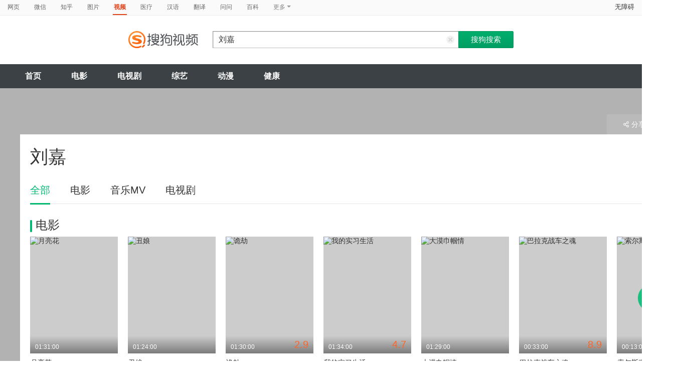

--- FILE ---
content_type: text/html;charset=UTF-8
request_url: https://tv.sogou.com/star/%E5%88%98%E5%98%89.html?ie=utf8
body_size: 9755
content:
<!DOCTYPE html><html lang="zh-cn" data-env="production" data-tag="video-pc-20250617195106"><head>
        <title>刘嘉在线观看</title>
        <meta name="title" content="刘嘉在线观看"/>
        <meta name="keywords" content='刘嘉电影，刘嘉音乐MV，刘嘉电视剧，刘嘉参加综艺，刘嘉小品，刘嘉视频，刘嘉资料库'/>
        <meta name="description" content='刘嘉的13个电影：《月亮花》-剧情，《丑娘》-,家庭，《诡劫》-爱情；刘嘉的2个电视剧：《如歌的岁月》-现代，《为你钟情》-现代；刘嘉的3个音乐MV：《晚安，波特兰》，《男孩别哭》，《怀念》'/><meta charset="UTF-8"><meta name="viewport" content="width=device-width,minimum-scale=1,maximum-scale=1,user-scalable=no"><meta name="format-detection" content="telephone=no"><meta name="format-detection" content="address=no"><meta itemprop="name"><meta itemprop="image"><meta itemprop="description" name="description"><meta name="reqinfo" content="uuid:12d35316-e36f-4e4e-aaaa-96402f396e85, server:11.162.178.248, time:2026-01-28 19:52:39, idc:hd3"><meta name="renderer" content="webkit"><meta name="apple-mobile-web-app-capable" content="yes"><meta http-equiv="X-UA-Compatible" content="IE=edge, chrome=1"><meta http-equiv="cache-control" content="max-age=0"><meta http-equiv="cache-control" content="no-cache"><meta http-equiv="pragma" content="no-cache"><meta http-equiv="expires" content="0"><meta name="format-detection" content="telephone=no"><link type="image/x-icon" href="//dlweb.sogoucdn.com/translate/favicon.ico?v=20180424" rel="icon"><link type="image/x-icon" href="//dlweb.sogoucdn.com/translate/favicon.ico?v=20180424" rel="Shortcut Icon"><link type="image/x-icon" href="//dlweb.sogoucdn.com/translate/favicon.ico?v=20180424" rel="bookmark"><link rel="apple-touch-icon-precomposed" href="http://dlweb.sogoucdn.com/logo/images/2018/apple-touch-icon.png"><link rel="preload" href="//dlweb.sogoucdn.com/vs/static/js/vsbundle.3ed018b1.js" as="script" crossorigin="anonymous"><link rel="preload" href="//search.sogoucdn.com/video/pc/static/js/vendors.dea2deb2.js" as="script"><link rel="preload" href="//search.sogoucdn.com/video/pc/static/js/app.69bbd041.js" as="script"><link rel="preload" href="//search.sogoucdn.com/video/pc/static/css/8.7e6f6f5e.css" as="style"><link rel="preload" href="//search.sogoucdn.com/video/pc/static/js/star.679de3df.js" as="script"><link rel="preload" href="//search.sogoucdn.com/video/pc/static/css/0.99259bd9.css" as="style"><link rel="preload" href="//search.sogoucdn.com/video/pc/static/js/common.c2809462.js" as="script"><link rel="prefetch" href="//search.sogoucdn.com/video/pc/static/css/1.697d2d09.css"><link rel="prefetch" href="//search.sogoucdn.com/video/pc/static/css/10.622c3ef0.css"><link rel="prefetch" href="//search.sogoucdn.com/video/pc/static/css/3.a2fd5b7f.css"><link rel="prefetch" href="//search.sogoucdn.com/video/pc/static/css/5.67b7f4d5.css"><link rel="prefetch" href="//search.sogoucdn.com/video/pc/static/css/6.1255bbfd.css"><link rel="prefetch" href="//search.sogoucdn.com/video/pc/static/css/7.a0a8b91a.css"><link rel="prefetch" href="//search.sogoucdn.com/video/pc/static/css/9.67b7f4d5.css"><link rel="prefetch" href="//search.sogoucdn.com/video/pc/static/js/Movie.5256e4c6.js"><link rel="prefetch" href="//search.sogoucdn.com/video/pc/static/js/home.3674da8b.js"><link rel="prefetch" href="//search.sogoucdn.com/video/pc/static/js/list.3e73f7a2.js"><link rel="prefetch" href="//search.sogoucdn.com/video/pc/static/js/movie.04d6ec1d.js"><link rel="prefetch" href="//search.sogoucdn.com/video/pc/static/js/result.fa228917.js"><link rel="prefetch" href="//search.sogoucdn.com/video/pc/static/js/resultQbot.c8c68b0b.js"><link rel="prefetch" href="//search.sogoucdn.com/video/pc/static/js/teleplay.736aa775.js"><link rel="prefetch" href="//search.sogoucdn.com/video/pc/static/js/tvshow.860e2929.js"><link rel="stylesheet" href="//search.sogoucdn.com/video/pc/static/css/8.7e6f6f5e.css"><link rel="stylesheet" href="//search.sogoucdn.com/video/pc/static/css/0.99259bd9.css"></head><body><div id="app"> <div id="videoApp" data-server-rendered="true"><div id="wrap"><div id="header"><nav><ul class="header-nav home-top-nav"><li><a target="_self" href="//www.sogou.com/web?ie=utf8&amp;fr=video_pc_nav&amp;query=%E5%88%98%E5%98%89" data-type="page">网页</a></li><li><a target="_self" href="//weixin.sogou.com/weixin?ie=utf8&amp;fr=video_pc_nav&amp;query=%E5%88%98%E5%98%89" data-type="wechat">微信</a></li><li><a target="_self" href="//www.sogou.com/sogou?p=73351201&amp;ie=utf8&amp;fr=video_pc_nav&amp;query=%E5%88%98%E5%98%89&amp;insite=zhihu.com" data-type="zhihu">知乎</a></li><li><a target="_self" href="//pic.sogou.com/pics?p=40230504&amp;ie=utf8&amp;fr=video_pc_nav&amp;query=%E5%88%98%E5%98%89" data-type="pic">图片</a></li><li class="cur"><a target="" href="javascript:void(0)" data-type="video">视频</a></li><li><a target="_self" href="//www.sogou.com/web?ie=utf8&amp;fr=video_pc_nav&amp;query=%E5%88%98%E5%98%89&amp;m2web=mingyi.sogou.com" data-type="mingyi">医疗</a></li><li><a target="_self" href="//hanyu.sogou.com/result?ie=utf8&amp;fr=video_pc_nav&amp;query=%E5%88%98%E5%98%89" data-type="hanyu">汉语</a></li><li><a target="_self" href="//fanyi.sogou.com/?ie=utf8&amp;fr=video_pc_nav&amp;keyword=%E5%88%98%E5%98%89" data-type="fanyi" data-key="keyword">翻译</a></li><li><a target="_self" href="//www.sogou.com/sogou?ch=videosearch&amp;ie=utf8&amp;fr=video_pc_nav&amp;query=%E5%88%98%E5%98%89&amp;insite=wenwen.sogou.com" data-type="wenwen">问问</a></li><li><a target="_self" href="//www.sogou.com/sogou?pid=sogou-wsse-17737832ac17be52&amp;ie=utf8&amp;fr=video_pc_nav&amp;query=%E5%88%98%E5%98%89&amp;insite=baike.sogou.com" data-type="baike">百科</a></li> <li class="header-nav-more">
      更多
      <i class="header-triangle"></i> <div class="header-nav-menu"><span class="ico-san"></span> <a href="//www.sogou.com/sogou?interation=1728053249&amp;pid=sogou-wsse-7050094b04fd9aa3&amp;ie=utf8&amp;fr=video_pc_nav&amp;query=%E5%88%98%E5%98%89" data-type="news">资讯</a><a href="//map.sogou.com/?ie=utf8&amp;fr=video_pc_nav&amp;#lq=%E5%88%98%E5%98%89" data-type="map" data-key="#lq">地图</a><a href="//www.sogou.com/sogou?interation=196636&amp;pid=sogou-wsse-926c11cc055de9b8&amp;ie=utf8&amp;fr=video_pc_nav&amp;query=%E5%88%98%E5%98%89" data-type="zhishi">知识</a><a href="//as.sogou.com/?ie=utf8&amp;fr=video_pc_nav&amp;query=%E5%88%98%E5%98%89" data-type="as">应用</a><a href="//www.sogou.com/docs/more.htm?ie=utf8&amp;fr=video_pc_nav&amp;kw=%E5%88%98%E5%98%89" data-type="all" data-key="kw" class="header-nav-all">全部</a></div></li></ul> <a id="cniil_wza" href="javascript:void(0)" class="access-home">无障碍</a></nav> <div class="header"><div class="searchbox"><a href="/" class="logo"><img src="//search.sogoucdn.com/video/pc/static/img/logo_sogou_yingshi.eae5aab.png" srcset="//search.sogoucdn.com/video/pc/static/img/logo_sogou_yingshi@2x.42b0c06.png 2x"></a> <form action="/v" method="get" name="searchForm" accept-charset="utf8" class="searchform"><div class="querybox"><div class="qborder"><input id="query" autocomplete="off" name="query" value="刘嘉" class="query"> <i class="search-reset"></i></div></div> <input type="hidden" name="typemask" value="6"> <input type="hidden" name="p" value=""> <input type="hidden" name="w" value="06009900"> <input type="hidden" name="dp" value=""> <input type="hidden" name="dr" value> <input type="hidden" name="_asf" value="tv.sogou.com"> <input type="hidden" name="_ast" value="1769601159668"> <input type="hidden" name="enter" value="1"> <input type="hidden" name="ie" value="utf8"> <div class="sbtn1"><input type="submit" value="搜狗搜索" class="sbtn1"></div> <!----> <!----></form></div></div></div> <!----> <div class="mnavbox mnavbox-home" style="border:none;"><ul data-uigs="pbtype::cl;uigs_cl::close" class="mnav"><li><a href="/">首页</a></li><li><a href="/channel/movie">电影</a></li><li><a href="/channel/teleplay">电视剧</a></li><li><a href="/channel/tvshow">综艺</a></li><li><a href="/channel/cartoon">动漫</a></li><li><a href="/channel/health">健康</a></li></ul></div> <div id="starPage" class="main detail_another"><div class="detail_section_container"><div class="srch-result-wrap least"><div><h1 class="srch-result-tit"><div class="result-tit-sub"><span class="tit-info"></span></div>
      刘嘉
    </h1></div> <div class="ui-pulldown-menu srch-info-source"><span id="share_btn" class="btn-info-share"><i></i>分享</span> <ul id="share_box" class="detail_section_share_box" style="display:none;"><li><a data-uigs="pbtype::cl;uigs_cl::m_share_sina&amp;https://service.weibo.com/share/share.php?url=http://v.sogou.com/star/%E5%88%98%E5%98%89?ie=utf8&amp;title=%E6%88%91%E6%AD%A3%E5%9C%A8%40%E6%90%9C%E7%8B%97%E5%BD%B1%E8%A7%86%20%E7%9C%8B%23%E5%88%98%E5%98%89%E7%9B%B8%E5%85%B3%E4%BD%9C%E5%93%81%23%EF%BC%8C%E4%BD%A0%E7%9C%8B%E8%BF%87%E4%BA%86%E4%B9%88%EF%BC%9F~%20http%3A%2F%2Fv.sogou.com%2Fstar%2F%25E5%2588%2598%25E5%2598%2589%3Fie%3Dutf8" title="分享到新浪微博" href="https://service.weibo.com/share/share.php?url=http://v.sogou.com/star/%E5%88%98%E5%98%89?ie=utf8&amp;title=%E6%88%91%E6%AD%A3%E5%9C%A8%40%E6%90%9C%E7%8B%97%E5%BD%B1%E8%A7%86%20%E7%9C%8B%23%E5%88%98%E5%98%89%E7%9B%B8%E5%85%B3%E4%BD%9C%E5%93%81%23%EF%BC%8C%E4%BD%A0%E7%9C%8B%E8%BF%87%E4%BA%86%E4%B9%88%EF%BC%9F~%20http%3A%2F%2Fv.sogou.com%2Fstar%2F%25E5%2588%2598%25E5%2598%2589%3Fie%3Dutf8" target="_blank"><i class="share_icon_wb"></i><span>新浪微博</span></a></li> <li><a data-uigs="pbtype::cl;uigs_cl::m_share_douban&amp;http://www.douban.com/recommend/?url=http://v.sogou.com/star/%E5%88%98%E5%98%89?ie=utf8&amp;title=%E6%88%91%E6%AD%A3%E5%9C%A8%40%E6%90%9C%E7%8B%97%E5%BD%B1%E8%A7%86%20%E7%9C%8B%23%E5%88%98%E5%98%89%E7%9B%B8%E5%85%B3%E4%BD%9C%E5%93%81%23%EF%BC%8C%E4%BD%A0%E7%9C%8B%E8%BF%87%E4%BA%86%E4%B9%88%EF%BC%9F~%20http%3A%2F%2Fv.sogou.com%2Fstar%2F%25E5%2588%2598%25E5%2598%2589%3Fie%3Dutf8" title="分享到豆瓣" href="http://www.douban.com/recommend/?url=http://v.sogou.com/star/%E5%88%98%E5%98%89?ie=utf8&amp;title=%E6%88%91%E6%AD%A3%E5%9C%A8%40%E6%90%9C%E7%8B%97%E5%BD%B1%E8%A7%86%20%E7%9C%8B%23%E5%88%98%E5%98%89%E7%9B%B8%E5%85%B3%E4%BD%9C%E5%93%81%23%EF%BC%8C%E4%BD%A0%E7%9C%8B%E8%BF%87%E4%BA%86%E4%B9%88%EF%BC%9F~%20http%3A%2F%2Fv.sogou.com%2Fstar%2F%25E5%2588%2598%25E5%2598%2589%3Fie%3Dutf8" target="_blank"><i class="share_icon_db"></i><span>豆瓣</span></a></li> <li><a data-uigs="pbtype::cl;uigs_cl::m_share_qzone&amp;http://sns.qzone.qq.com/cgi-bin/qzshare/cgi_qzshare_onekey?url=http://v.sogou.com/star/%E5%88%98%E5%98%89?ie=utf8&amp;title=%E6%88%91%E6%AD%A3%E5%9C%A8%40%E6%90%9C%E7%8B%97%E5%BD%B1%E8%A7%86%20%E7%9C%8B%23%E5%88%98%E5%98%89%E7%9B%B8%E5%85%B3%E4%BD%9C%E5%93%81%23%EF%BC%8C%E4%BD%A0%E7%9C%8B%E8%BF%87%E4%BA%86%E4%B9%88%EF%BC%9F~%20http%3A%2F%2Fv.sogou.com%2Fstar%2F%25E5%2588%2598%25E5%2598%2589%3Fie%3Dutf8" uigs="m_share_qzone" title="分享到QQ空间" href="http://sns.qzone.qq.com/cgi-bin/qzshare/cgi_qzshare_onekey?url=http://v.sogou.com/star/%E5%88%98%E5%98%89?ie=utf8&amp;title=%E6%88%91%E6%AD%A3%E5%9C%A8%40%E6%90%9C%E7%8B%97%E5%BD%B1%E8%A7%86%20%E7%9C%8B%23%E5%88%98%E5%98%89%E7%9B%B8%E5%85%B3%E4%BD%9C%E5%93%81%23%EF%BC%8C%E4%BD%A0%E7%9C%8B%E8%BF%87%E4%BA%86%E4%B9%88%EF%BC%9F~%20http%3A%2F%2Fv.sogou.com%2Fstar%2F%25E5%2588%2598%25E5%2598%2589%3Fie%3Dutf8" target="_blank"><i class="share_icon_qqzone"></i><span>QQ空间</span></a></li></ul></div></div> <div class="ch-subnav_bx clearfix"><ul class="sort_nav_lst"><li class="cur"><a href="javascript:;">全部</a></li><li><a href="javascript:;">电影</a></li><li><a href="javascript:;">音乐MV</a></li><li><a href="javascript:;">电视剧</a></li></ul></div> <div class="section"><!----> <div class="column_lft"><h2 id="starPage_film" class="detail_tit"><i></i>电影
  </h2> <div id="scroll_container_film" class="sort_lst_bx" style="display: block; overflow-x: hidden; position: static"><ul class="sort_lst" style="width:5000px;white-space:nowrap;position:static;"><li id="scroll_film"><a href="/movie/mzuwy3k7ha2tgmjzhae5jqwbyg52q.html" target="_blank" class="sort_lst_thumb"><img src="https://img04.sogoucdn.com/v2/thumb/retype_exclude_gif/ext/auto/q/80/crop/xy/ai/w/240/h/320/resize/w/240?appid=201005&amp;sign=0b1f003afaf2928813d4691e90b79da0&amp;url=http%3A%2F%2Fimg04.sogoucdn.com%2Fapp%2Fa%2F100520052%2Fdd5452923dcb610ee7e08783a250c0e9" height="252" width="175" alt="月亮花"> <div class="play_hv2"></div> <div class="sort_lst_txt_btm_bg"></div> <div class="sort_lst_thumb_txt_rgt"><em class="stress"></em></div> <div class="sort_lst_thumb_txt_lft">01:31:00</div> <!----></a> <div class="sort_lst_tit"><a href="/movie/mzuwy3k7ha2tgmjzhae5jqwbyg52q.html" target="_blank">月亮花</a></div> <p class="sort_lst_txt star_actor">
          主演：
          <span> 刘嘉   </span><span> 达娃   </span></p></li><li id="scroll_film"><a href="/movie/mzuwy3k7ha3tamjqbgz7hrhp.html" target="_blank" class="sort_lst_thumb"><img src="https://img03.sogoucdn.com/v2/thumb/retype_exclude_gif/ext/auto/q/80/crop/xy/ai/w/240/h/320/resize/w/240?appid=201005&amp;sign=7a1436fe5572d7f514268ed916108cf3&amp;url=http%3A%2F%2Fimg01.sogoucdn.com%2Fapp%2Fa%2F100520052%2F258535975ef6907db518f25bec2a37f6" height="252" width="175" alt="丑娘"> <div class="play_hv2"></div> <div class="sort_lst_txt_btm_bg"></div> <div class="sort_lst_thumb_txt_rgt"><em class="stress"></em></div> <div class="sort_lst_thumb_txt_lft">01:24:00</div> <!----></a> <div class="sort_lst_tit"><a href="/movie/mzuwy3k7ha3tamjqbgz7hrhp.html" target="_blank">丑娘</a></div> <p class="sort_lst_txt star_actor">
          主演：
          <span> 岳秀清   </span><span> 刘嘉   </span></p></li><li id="scroll_film"><a href="/movie/mzuwy3k7geydimbygi3qtopoxxmq.html" target="_blank" class="sort_lst_thumb"><img src="https://img02.sogoucdn.com/v2/thumb/retype_exclude_gif/ext/auto/q/80/crop/xy/ai/w/240/h/320/resize/w/240?appid=201005&amp;sign=8b668cbb94d374168ffd153ae33df4e8&amp;url=http%3A%2F%2Fimg01.sogoucdn.com%2Fapp%2Fa%2F100520052%2Fea90195fc72642715da04658f9fe27d0" height="252" width="175" alt="诡劫"> <div class="play_hv2"></div> <div class="sort_lst_txt_btm_bg"></div> <div class="sort_lst_thumb_txt_rgt"><em class="stress">2.9</em></div> <div class="sort_lst_thumb_txt_lft">01:30:00</div> <!----></a> <div class="sort_lst_tit"><a href="/movie/mzuwy3k7geydimbygi3qtopoxxmq.html" target="_blank">诡劫</a></div> <p class="sort_lst_txt star_actor">
          主演：
          <span> 佟丽娅   </span><span> 立威廉   </span></p></li><li id="scroll_film"><a href="/movie/mzuwy3k7gqzdqnbrbhhnfnoezk247mgj7k564.html" target="_blank" class="sort_lst_thumb"><img src="https://img03.sogoucdn.com/v2/thumb/retype_exclude_gif/ext/auto/q/80/crop/xy/ai/w/240/h/320/resize/w/240?appid=201005&amp;sign=0a3dd29608f2c6e231810ad8537a96ac&amp;url=http%3A%2F%2Fimg01.sogoucdn.com%2Fapp%2Fa%2F100520052%2F0ed56300941943062ae3c761d9cfcf15" height="252" width="175" alt="我的实习生活"> <div class="play_hv2"></div> <div class="sort_lst_txt_btm_bg"></div> <div class="sort_lst_thumb_txt_rgt"><em class="stress">4.7</em></div> <div class="sort_lst_thumb_txt_lft">01:34:00</div> <!----></a> <div class="sort_lst_tit"><a href="/movie/mzuwy3k7gqzdqnbrbhhnfnoezk247mgj7k564.html" target="_blank">我的实习生活</a></div> <p class="sort_lst_txt star_actor">
          主演：
          <span> 沈佳妮   </span><span> 海一天   </span></p></li><li id="scroll_film"><a href="/movie/mzuwy3k7gezdqobuhazqtnhtysxl33pa73d6s.html" target="_blank" class="sort_lst_thumb"><img src="https://img01.sogoucdn.com/v2/thumb/retype_exclude_gif/ext/auto/q/80/crop/xy/ai/w/240/h/320/resize/w/240?appid=201005&amp;sign=ab81d8878b6d2759f68fec76ff364f22&amp;url=http%3A%2F%2Fimg03.sogoucdn.com%2Fapp%2Fa%2F200803%2F30dfa9533cc8b950880880af9e3159f5" height="252" width="175" alt="大漠巾帼情"> <div class="play_hv2"></div> <div class="sort_lst_txt_btm_bg"></div> <div class="sort_lst_thumb_txt_rgt"><em class="stress"></em></div> <div class="sort_lst_thumb_txt_lft">01:29:00</div> <!----></a> <div class="sort_lst_tit"><a href="/movie/mzuwy3k7gezdqobuhazqtnhtysxl33pa73d6s.html" target="_blank">大漠巾帼情</a></div> <p class="sort_lst_txt star_actor">
          主演：
          <span> 高艺嘉   </span><span> 王亚军   </span></p></li><li id="scroll_film"><a href="/movie/mzuwy3k7geztqojtge3atmgnycw37s6vxwz3lvvoxpva.html" target="_blank" class="sort_lst_thumb"><img src="https://img03.sogoucdn.com/v2/thumb/retype_exclude_gif/ext/auto/q/80/crop/xy/ai/w/240/h/320/resize/w/240?appid=201005&amp;sign=983db3839649cefe97f89b1447729878&amp;url=http%3A%2F%2Fimg02.sogoucdn.com%2Fapp%2Fa%2F200803%2F154b05972f433e77330217fd38c8cb83" height="252" width="175" alt="巴拉克战车之魂"> <div class="play_hv2"></div> <div class="sort_lst_txt_btm_bg"></div> <div class="sort_lst_thumb_txt_rgt"><em class="stress">8.9</em></div> <div class="sort_lst_thumb_txt_lft">00:33:00</div> <!----></a> <div class="sort_lst_tit"><a href="/movie/mzuwy3k7geztqojtge3atmgnycw37s6vxwz3lvvoxpva.html" target="_blank">巴拉克战车之魂</a></div> <p class="sort_lst_txt star_actor">
          主演：
          <span> 米夏埃尔·巴拉克   </span><span> 菲利普·拉姆   </span></p></li><li id="scroll_film"><a href="/movie/mzuwy3k7geztmojqgyzqts7xw354xon7zpi4omrqxlc3jk6g4y.html" target="_blank" class="sort_lst_thumb"><img src="https://img04.sogoucdn.com/v2/thumb/retype_exclude_gif/ext/auto/q/80/crop/xy/ai/w/240/h/320/resize/w/240?appid=201005&amp;sign=8bca7bbfa12a94173fc082b8c8640e28&amp;url=http%3A%2F%2Fimg02.sogoucdn.com%2Fapp%2Fa%2F200803%2Febf0684154c9aa3f34a723212f6bcfe8" height="252" width="175" alt="索尔斯克亚20号传奇"> <div class="play_hv2"></div> <div class="sort_lst_txt_btm_bg"></div> <div class="sort_lst_thumb_txt_rgt"><em class="stress"></em></div> <div class="sort_lst_thumb_txt_lft">00:13:00</div> <!----></a> <div class="sort_lst_tit"><a href="/movie/mzuwy3k7geztmojqgyzqts7xw354xon7zpi4omrqxlc3jk6g4y.html" target="_blank">索尔斯克亚20号传奇</a></div> <p class="sort_lst_txt star_actor">
          主演：
          <span> 奥莱·索尔斯克亚   </span><span> 弗格森爵士   </span></p></li><li id="scroll_film"><a href="/movie/mzuwy3k7gezdmnzxgi3qtppqy7zlv46oyc72rrgjzxp4fxq.html" target="_blank" class="sort_lst_thumb"><img src="https://img04.sogoucdn.com/v2/thumb/retype_exclude_gif/ext/auto/q/80/crop/xy/ai/w/240/h/320/resize/w/240?appid=201005&amp;sign=e943ebde29ec704dd77efe990597c090&amp;url=http%3A%2F%2Fimg03.sogoucdn.com%2Fapp%2Fa%2F200803%2F9fa225a35b5d417980ce77b833a5087f" height="252" width="175" alt="金球后卫卡纳瓦罗"> <div class="play_hv2"></div> <div class="sort_lst_txt_btm_bg"></div> <div class="sort_lst_thumb_txt_rgt"><em class="stress">8.4</em></div> <div class="sort_lst_thumb_txt_lft">00:30:00</div> <!----></a> <div class="sort_lst_tit"><a href="/movie/mzuwy3k7gezdmnzxgi3qtppqy7zlv46oyc72rrgjzxp4fxq.html" target="_blank">金球后卫卡纳瓦罗</a></div> <p class="sort_lst_txt star_actor">
          主演：
          <span> 法比奥·卡纳瓦罗   </span><span> 刘嘉   </span></p></li><li id="scroll_film"><a href="/movie/mzuwy3k7gezdknbtgy2qtv5xw7t4twoe5i.html" target="_blank" class="sort_lst_thumb"><img src="https://img02.sogoucdn.com/v2/thumb/retype_exclude_gif/ext/auto/q/80/crop/xy/ai/w/240/h/320/resize/w/240?appid=201005&amp;sign=9b70974a9c96c82d4eb287025ab4094a&amp;url=http%3A%2F%2Fimg01.sogoucdn.com%2Fapp%2Fa%2F200803%2F443bcfe63a5b36f06dc0b009bd01e45d" height="252" width="175" alt="追风少年"> <div class="play_hv2"></div> <div class="sort_lst_txt_btm_bg"></div> <div class="sort_lst_thumb_txt_rgt"><em class="stress">9.0</em></div> <div class="sort_lst_thumb_txt_lft">01:50:00</div> <!----></a> <div class="sort_lst_tit"><a href="/movie/mzuwy3k7gezdknbtgy2qtv5xw7t4twoe5i.html" target="_blank">追风少年</a></div> <p class="sort_lst_txt star_actor">
          主演：
          <span> 迈克尔·欧文   </span><span> 格伦·霍德尔   </span></p></li><li id="scroll_film"><a href="/movie/mzuwy3k7gezdomjwgm4qtthmxh5nnlwez646ttn6zt3mz5q.html" target="_blank" class="sort_lst_thumb"><img src="https://img02.sogoucdn.com/v2/thumb/retype_exclude_gif/ext/auto/q/80/crop/xy/ai/w/240/h/320/resize/w/240?appid=201005&amp;sign=d67ad48c095b3787dec7d7429c1f5fac&amp;url=http%3A%2F%2Fimg01.sogoucdn.com%2Fapp%2Fa%2F200803%2F1912ec190701d30ca5537ecd174727ea" height="252" width="175" alt="天国之南归途迢迢"> <div class="play_hv2"></div> <div class="sort_lst_txt_btm_bg"></div> <div class="sort_lst_thumb_txt_rgt"><em class="stress"></em></div> <div class="sort_lst_thumb_txt_lft"></div> <!----></a> <div class="sort_lst_tit"><a href="/movie/mzuwy3k7gezdomjwgm4qtthmxh5nnlwez646ttn6zt3mz5q.html" target="_blank">天国之南归途迢迢</a></div> <p class="sort_lst_txt star_actor">
          主演：
          <span> MiahWashburn   </span><span> MandyStockholm   </span></p></li><li id="scroll_film"><a href="/movie/mzuwy3k7gezdiobtgezqtpo4ycw3lqwtyczlxnwa2dia.html" target="_blank" class="sort_lst_thumb"><img src="https://img01.sogoucdn.com/v2/thumb/retype_exclude_gif/ext/auto/q/80/crop/xy/ai/w/240/h/320/resize/w/240?appid=201005&amp;sign=b89cf3c51daac61669198973e17449a1&amp;url=http%3A%2F%2Fimg01.sogoucdn.com%2Fapp%2Fa%2F200803%2F68b6518542046bca91bcbddd58cfd63c" height="252" width="175" alt="杰拉德永不独行"> <div class="play_hv2"></div> <div class="sort_lst_txt_btm_bg"></div> <div class="sort_lst_thumb_txt_rgt"><em class="stress">9.1</em></div> <div class="sort_lst_thumb_txt_lft">01:45:00</div> <!----></a> <div class="sort_lst_tit"><a href="/movie/mzuwy3k7gezdiobtgezqtpo4ycw3lqwtyczlxnwa2dia.html" target="_blank">杰拉德永不独行</a></div> <p class="sort_lst_txt star_actor">
          主演：
          <span> 史蒂文·杰拉德   </span><span> 斯文-约兰·埃里克松   </span></p></li><li id="scroll_film"><a href="/movie/mzuwy3k7geztonrvga3atsvoytvmvroe5i.html" target="_blank" class="sort_lst_thumb"><img src="https://img04.sogoucdn.com/v2/thumb/retype_exclude_gif/ext/auto/q/80/crop/xy/ai/w/240/h/320/resize/w/240?appid=201005&amp;sign=8c1030d28fb93dddd980c0bf49680619&amp;url=http%3A%2F%2Fimg01.sogoucdn.com%2Fapp%2Fa%2F200803%2Fe9a6844d920fdaad00d51386db0ef4ac" height="252" width="175" alt="十年逝年"> <div class="play_hv2"></div> <div class="sort_lst_txt_btm_bg"></div> <div class="sort_lst_thumb_txt_rgt"><em class="stress"></em></div> <div class="sort_lst_thumb_txt_lft">00:21:00</div> <!----></a> <div class="sort_lst_tit"><a href="/movie/mzuwy3k7geztonrvga3atsvoytvmvroe5i.html" target="_blank">十年逝年</a></div> <p class="sort_lst_txt star_actor">
          主演：
          <span> 莱昂内尔·梅西   </span><span> 克里斯蒂亚诺·罗纳尔多   </span></p></li><li id="scroll_film"><a href="/movie/mzuwy3k7geydomjygi2atop5zx4q.html" target="_blank" class="sort_lst_thumb"><img src="https://img03.sogoucdn.com/v2/thumb/retype_exclude_gif/ext/auto/q/80/crop/xy/ai/w/240/h/320/resize/w/240?appid=201005&amp;sign=42a49be4abc8e2edfb64540a7719c284&amp;url=http%3A%2F%2Fimg03.sogoucdn.com%2Fapp%2Fa%2F100520052%2Fe29cc6754d7129802bc47a10e45830b2" height="252" width="175" alt="过往"> <div class="play_hv2"></div> <div class="sort_lst_txt_btm_bg"></div> <div class="sort_lst_thumb_txt_rgt"><em class="stress"></em></div> <div class="sort_lst_thumb_txt_lft">00:08:00</div> <!----></a> <div class="sort_lst_tit"><a href="/movie/mzuwy3k7geydomjygi2atop5zx4q.html" target="_blank">过往</a></div> <p class="sort_lst_txt star_actor">
          主演：
          <span> 常年   </span><span> 刘嘉   </span></p></li></ul> <!----> <div class="arr_next_click"></div></div></div> <div class="column_lft"><h2 id="starPage_mv" class="detail_tit"><i></i>音乐MV
  </h2> <div id="scroll_container_mv" class="sort_lst_bx" style="display: block; overflow-x: hidden; position: static"><ul class="sort_lst sort_lst_small_thumb" style="width:5000px;white-space:nowrap;position:static;"><li id="scroll_mv" class="cur"><a href="/vc/np?type=play&amp;link=[base64]&amp;query=刘嘉" target="_blank" class="sort_lst_thumb"><img src="https://img03.sogoucdn.com/v2/thumb/retype_exclude_gif/ext/auto/q/80/crop/xy/ai/w/168/h/100/resize/w/168?appid=201005&amp;sign=79b2e636749f9e9022dc35b9589bb538&amp;url=http%3A%2F%2Fimg04.sogoucdn.com%2Fapp%2Fa%2F200738%2Fa8aa4960b535a5e213203e7d12b62d6a" height="104" width="175" alt="item.titleEsc" onerror="this.onerror=null;this.src='https://v.sogou.com/images/err/err.gif'"> <div class="play_hv"></div> <!----></a> <div class="sort_lst_tit" style="height: 19px"><a href="/vc/np?type=play&amp;link=[base64]&amp;query=刘嘉" uigs="star_mv_title_4" title="晚安，波特兰" target="_blank">晚安，波特兰</a></div> <p class="sort_lst_txt star_actor">
          专辑：晚安，波特兰 
        </p></li><li id="scroll_mv" class="cur"><a href="/vc/np?type=play&amp;link=[base64]&amp;query=刘嘉" target="_blank" class="sort_lst_thumb"><img src="https://img04.sogoucdn.com/v2/thumb/retype_exclude_gif/ext/auto/q/80/crop/xy/ai/w/168/h/100/resize/w/168?appid=201005&amp;sign=2a036e6eeb1a453e0cf3595d3e5af865&amp;url=http%3A%2F%2Fimg01.sogoucdn.com%2Fapp%2Fa%2F200738%2F27057ed1071c33765938347543fe3dc8" height="104" width="175" alt="item.titleEsc" onerror="this.onerror=null;this.src='https://v.sogou.com/images/err/err.gif'"> <div class="play_hv"></div> <!----></a> <div class="sort_lst_tit" style="height: 19px"><a href="/vc/np?type=play&amp;link=[base64]&amp;query=刘嘉" uigs="star_mv_title_4" title="男孩别哭" target="_blank">男孩别哭</a></div> <p class="sort_lst_txt star_actor">
          
        </p></li><li id="scroll_mv" class="cur"><a href="/vc/np?type=play&amp;link=[base64]&amp;query=刘嘉" target="_blank" class="sort_lst_thumb"><img src="https://img04.sogoucdn.com/v2/thumb/retype_exclude_gif/ext/auto/q/80/crop/xy/ai/w/168/h/100/resize/w/168?appid=201005&amp;sign=32c3c183f766eecf94694b903e2c3a08&amp;url=http%3A%2F%2Fimg01.sogoucdn.com%2Fapp%2Fa%2F200738%2F8abd493e99e4c71434680c779f575a71" height="104" width="175" alt="item.titleEsc" onerror="this.onerror=null;this.src='https://v.sogou.com/images/err/err.gif'"> <div class="play_hv"></div> <!----></a> <div class="sort_lst_tit" style="height: 19px"><a href="/vc/np?type=play&amp;link=[base64]&amp;query=刘嘉" uigs="star_mv_title_4" title="怀念" target="_blank">怀念</a></div> <p class="sort_lst_txt star_actor">
          
        </p></li></ul> <!----> <div class="arr_next"></div></div></div> <!----> <div class="column_lft"><h2 id="starPage_teleplay" class="detail_tit"><i></i>电视剧
  </h2> <div id="scroll_container_teleplay" class="sort_lst_bx" style="display: block; overflow-x: hidden; position: static"><ul class="sort_lst" style="width:5000px;white-space:nowrap;position:static;"><li id="scroll_teleplay"><a href="/series/orswyzlqnrqxsxzrgezdknyjzdt3r2fvytf6vvgc.html" target="_blank" class="sort_lst_thumb"><img src="https://img03.sogoucdn.com/v2/thumb/retype_exclude_gif/ext/auto/q/80/crop/xy/ai/w/240/h/320/resize/w/240?appid=201005&amp;sign=43d163bb62f617a3becc2ff689e4e9e4&amp;url=https%3A%2F%2Fimg04.sogoucdn.com%2Fapp%2Fa%2F07%2F733a8974e245e077506032acb5c94c5f" height="252" width="175" alt="如歌的岁月"> <div class="play_hv2"></div> <div class="sort_lst_txt_btm_bg"></div> <div class="sort_lst_thumb_txt_rgt"><em class="stress"></em></div> <div class="sort_lst_thumb_txt_lft"></div> <!----></a> <div class="sort_lst_tit"><a href="/series/orswyzlqnrqxsxzrgezdknyjzdt3r2fvytf6vvgc.html" target="_blank">如歌的岁月</a></div> <p class="sort_lst_txt star_actor">
          主演：
          <span> 刘嘉   </span><span> 师小红   </span></p></li><li id="scroll_teleplay"><a href="/series/orswyzlqnrqxsxzsgqytccoovlcohvwty7uq.html" target="_blank" class="sort_lst_thumb"><img src="https://img03.sogoucdn.com/v2/thumb/retype_exclude_gif/ext/auto/q/80/crop/xy/ai/w/240/h/320/resize/w/240?appid=201005&amp;sign=977a39ea2e29b508f26178dcbd92113f&amp;url=http%3A%2F%2Fimg03.sogoucdn.com%2Fapp%2Fa%2F100520052%2F4ed3bddd3739cd781c62aaaea5ca56c5" height="252" width="175" alt="为你钟情"> <div class="play_hv2"></div> <div class="sort_lst_txt_btm_bg"></div> <div class="sort_lst_thumb_txt_rgt"><em class="stress">6.4</em></div> <div class="sort_lst_thumb_txt_lft"></div> <!----></a> <div class="sort_lst_tit"><a href="/series/orswyzlqnrqxsxzsgqytccoovlcohvwty7uq.html" target="_blank">为你钟情</a></div> <p class="sort_lst_txt star_actor">
          主演：
          <span> 佟大为   </span><span> 陈莉娜   </span></p></li></ul> <!----> <div class="arr_next_click"></div></div></div> <!----> <!----> <div class="column_lft"><div class="mod_filter mod_filter_entertainment"><div class="filter_item"><h2 class="filter_title"><i></i>电影
      </h2> <ul class="filter_list"><li><a target="_blank" href="/list?entity=film&amp;style=喜剧" data-uigs="pbtype::cl;uigs_cl::m_bottom_tag_film&amp;/list?ie=utf8&amp;entity=film&amp;style=喜剧">喜剧</a></li><li><a target="_blank" href="/list?entity=film&amp;style=爱情" data-uigs="pbtype::cl;uigs_cl::m_bottom_tag_film&amp;/list?ie=utf8&amp;entity=film&amp;style=爱情">爱情</a></li><li><a target="_blank" href="/list?entity=film&amp;style=动作" data-uigs="pbtype::cl;uigs_cl::m_bottom_tag_film&amp;/list?ie=utf8&amp;entity=film&amp;style=动作">动作</a></li><li><a target="_blank" href="/list?entity=film&amp;style=恐怖" data-uigs="pbtype::cl;uigs_cl::m_bottom_tag_film&amp;/list?ie=utf8&amp;entity=film&amp;style=恐怖">恐怖</a></li><li><a target="_blank" href="/list?entity=film&amp;style=科幻" data-uigs="pbtype::cl;uigs_cl::m_bottom_tag_film&amp;/list?ie=utf8&amp;entity=film&amp;style=科幻">科幻</a></li><li><a target="_blank" href="/list?entity=film&amp;zone=欧美" data-uigs="pbtype::cl;uigs_cl::m_bottom_tag_film&amp;/list?ie=utf8&amp;entity=film&amp;zone=欧美">欧美</a></li><li><a target="_blank" href="/list?entity=film&amp;zone=韩国" data-uigs="pbtype::cl;uigs_cl::m_bottom_tag_film&amp;/list?ie=utf8&amp;entity=film&amp;zone=韩国">韩国</a></li><li><a target="_blank" href="/list?entity=film&amp;zone=港台" data-uigs="pbtype::cl;uigs_cl::m_bottom_tag_film&amp;/list?ie=utf8&amp;entity=film&amp;zone=港台">港台</a></li><li><a target="_blank" href="/list?entity=film&amp;zone=内地" data-uigs="pbtype::cl;uigs_cl::m_bottom_tag_film&amp;/list?ie=utf8&amp;entity=film&amp;zone=内地">内地</a></li></ul></div> <div class="filter_item"><h2 class="filter_title"><i></i>电视剧
      </h2> <ul class="filter_list"><li><a target="_blank" href="/list?entity=teleplay&amp;style=偶像剧" data-uigs="pbtype::cl;uigs_cl::m_bottom_tag_teleplay&amp;/list?ie=utf8&amp;entity=teleplay&amp;style=偶像剧">偶像剧</a></li><li><a target="_blank" href="/list?entity=teleplay&amp;style=古装" data-uigs="pbtype::cl;uigs_cl::m_bottom_tag_teleplay&amp;/list?ie=utf8&amp;entity=teleplay&amp;style=古装">古装</a></li><li><a target="_blank" href="/list?entity=teleplay&amp;style=抗日" data-uigs="pbtype::cl;uigs_cl::m_bottom_tag_teleplay&amp;/list?ie=utf8&amp;entity=teleplay&amp;style=抗日">抗日</a></li><li><a target="_blank" href="/list?entity=teleplay&amp;style=谍战" data-uigs="pbtype::cl;uigs_cl::m_bottom_tag_teleplay&amp;/list?ie=utf8&amp;entity=teleplay&amp;style=谍战">谍战</a></li><li><a target="_blank" href="/list?entity=teleplay&amp;zone=泰剧" data-uigs="pbtype::cl;uigs_cl::m_bottom_tag_teleplay&amp;/list?ie=utf8&amp;entity=teleplay&amp;zone=泰剧">泰剧</a></li><li><a target="_blank" href="/list?entity=teleplay&amp;zone=美剧" data-uigs="pbtype::cl;uigs_cl::m_bottom_tag_teleplay&amp;/list?ie=utf8&amp;entity=teleplay&amp;zone=美剧">美剧</a></li><li><a target="_blank" href="/list?entity=teleplay&amp;zone=韩剧" data-uigs="pbtype::cl;uigs_cl::m_bottom_tag_teleplay&amp;/list?ie=utf8&amp;entity=teleplay&amp;zone=韩剧">韩剧</a></li><li><a target="_blank" href="/list?entity=teleplay&amp;starring=杨洋" data-uigs="pbtype::cl;uigs_cl::m_bottom_tag_teleplay&amp;/list?ie=utf8&amp;entity=teleplay&amp;starring=杨洋">杨洋</a></li></ul></div> <div class="filter_item"><h2 class="filter_title"><i></i>综艺
      </h2> <ul class="filter_list"><li><a target="_blank" href="/list?entity=tvshow&amp;style=情感" data-uigs="pbtype::cl;uigs_cl::m_bottom_tag_tvshow&amp;/list?entity=tvshow&amp;ie=utf8&amp;style=情感">情感</a></li><li><a target="_blank" href="/list?entity=tvshow&amp;style=真人秀" data-uigs="pbtype::cl;uigs_cl::m_bottom_tag_tvshow&amp;/list?entity=tvshow&amp;ie=utf8&amp;style=真人秀">真人秀</a></li><li><a target="_blank" href="/list?entity=tvshow&amp;style=访谈" data-uigs="pbtype::cl;uigs_cl::m_bottom_tag_tvshow&amp;/list?entity=tvshow&amp;ie=utf8&amp;style=访谈">访谈</a></li><li><a target="_blank" href="/list?entity=tvshow&amp;style=生活" data-uigs="pbtype::cl;uigs_cl::m_bottom_tag_tvshow&amp;/list?entity=tvshow&amp;ie=utf8&amp;style=生活">生活</a></li><li><a target="_blank" href="/list?entity=tvshow&amp;style=美食" data-uigs="pbtype::cl;uigs_cl::m_bottom_tag_tvshow&amp;/list?entity=tvshow&amp;ie=utf8&amp;style=美食">美食</a></li><li><a target="_blank" href="/list?entity=tvshow&amp;style=游戏" data-uigs="pbtype::cl;uigs_cl::m_bottom_tag_tvshow&amp;/list?entity=tvshow&amp;ie=utf8&amp;style=游戏">游戏</a></li><li><a target="_blank" href="/list?entity=tvshow&amp;style=相亲" data-uigs="pbtype::cl;uigs_cl::m_bottom_tag_tvshow&amp;/list?entity=tvshow&amp;ie=utf8&amp;style=相亲">相亲</a></li><li><a target="_blank" href="/list?entity=tvshow&amp;style=竞技" data-uigs="pbtype::cl;uigs_cl::m_bottom_tag_tvshow&amp;/list?entity=tvshow&amp;ie=utf8&amp;style=竞技">竞技</a></li></ul></div> <div class="filter_item"><h2 class="filter_title"><i></i>动漫
      </h2> <ul class="filter_list"><li><a target="_blank" href="/list?entity=cartoon&amp;style=后宫" data-uigs="pbtype::cl;uigs_cl::m_bottom_tag_cartoon&amp;/list?entity=cartoon&amp;ie=utf8&amp;style=后宫">后宫</a></li><li><a target="_blank" href="/list?entity=cartoon&amp;style=热血" data-uigs="pbtype::cl;uigs_cl::m_bottom_tag_cartoon&amp;/list?entity=cartoon&amp;ie=utf8&amp;style=热血">热血</a></li><li><a target="_blank" href="/list?entity=cartoon&amp;style=新番" data-uigs="pbtype::cl;uigs_cl::m_bottom_tag_cartoon&amp;/list?entity=cartoon&amp;ie=utf8&amp;style=新番">新番</a></li><li><a target="_blank" href="/list?entity=cartoon&amp;style=搞笑" data-uigs="pbtype::cl;uigs_cl::m_bottom_tag_cartoon&amp;/list?entity=cartoon&amp;ie=utf8&amp;style=搞笑">搞笑</a></li><li><a target="_blank" href="/list?entity=cartoon&amp;style=机战" data-uigs="pbtype::cl;uigs_cl::m_bottom_tag_cartoon&amp;/list?entity=cartoon&amp;ie=utf8&amp;style=机战">机战</a></li><li><a target="_blank" href="/list?entity=cartoon&amp;style=神魔" data-uigs="pbtype::cl;uigs_cl::m_bottom_tag_cartoon&amp;/list?entity=cartoon&amp;ie=utf8&amp;style=神魔">神魔</a></li><li><a target="_blank" href="/list?entity=cartoon&amp;style=校园" data-uigs="pbtype::cl;uigs_cl::m_bottom_tag_cartoon&amp;/list?entity=cartoon&amp;ie=utf8&amp;style=校园">校园</a></li><li><a target="_blank" href="/list?entity=cartoon&amp;year=2020" data-uigs="pbtype::cl;uigs_cl::m_bottom_tag_cartoon&amp;/list?entity=cartoon&amp;ie=utf8&amp;year=2020">2020</a></li></ul></div></div></div></div></div> <div class="bgbanner"><span class="mask"></span> <img src="" class="blurimg-normal"></div></div> <div class="footer_section" style="margin-top:30px;"><a href="https://e.qq.com/ads/?from=sougouvideopc">企业推广</a> - <a href="http://pinyin.sogou.com">输入法</a> -
  <a href="http://ie.sogou.com/">浏览器</a> -
  <a href="http://www.sogou.com/docs/terms.htm">免责声明</a> -
  <a href="http://weibo.com/sogou">官方微博</a> <br> <p>
    © 2026 SOGOU.COM
    <span class="g">京ICP证050897号</span></p> <div style="display: none"><!--tiny--></div></div> <a href="javascript:;" class="btn_gotop" style="display:none;"><span class="btn_gotop_arr">返回顶部</span></a></div></div><script>window.__INITIAL_STATE__={"route":{"name":"star","path":"\u002Fstar\u002F%E5%88%98%E5%98%89","hash":"","query":{"ie":"utf8"},"params":{"key":"刘嘉","fuuid":"12d35316-e36f-4e4e-aaaa-96402f396e85","fiploc":"USUS38","fabtest":"0","fua":"Mozilla\u002F5.0 (Macintosh; Intel Mac OS X 10_15_7) AppleWebKit\u002F537.36 (KHTML, like Gecko) Chrome\u002F131.0.0.0 Safari\u002F537.36; ClaudeBot\u002F1.0; +claudebot@anthropic.com)","debug":"off","type":"star"},"fullPath":"\u002Fstar\u002F%E5%88%98%E5%98%89?ie=utf8","meta":{"mtype":"star"},"from":{"name":null,"path":"\u002F","hash":"","query":{},"params":{},"fullPath":"\u002F","meta":{}}},"common":{"$config":{"wuid":1769601159667,"hideHeader":false,"query":"","isIE":0,"debug":"off","year":"2026","loadTime":1769601159668,"rpPid":"","rpDpid":"","asf":"tv.sogou.com","ast":1769601159668,"charset":"","uuid":"12d35316-e36f-4e4e-aaaa-96402f396e85","fiploc":"USUS38","approveToken":"","idc":"hd3"},"query":"刘嘉"},"star":{"itemData":{"name":"刘嘉","detail":{"v_width":"0","baidu_baike":"http:\u002F\u002Fbaike.baidu.com\u002Fsubview\u002F601257\u002F11060086.htm","sogou_image":"","name":"刘嘉","weight":"","introduction":"姓名：刘嘉性别：男出生年月：1979年12月。","work":"","live_place":"","height":"","v_height":"0","alias":"","birth_place":"","birth_date":"1979-12","person_id":"m_fa4047553134bb5906053626e1c35672","xingzuo":"","nation":"","id":"2206552","sina_weibo_id":""},"starData":{"电影":{"doctype":"电影","total":"13","results":[{"date":"","name":"月亮花","emcee":["刘嘉","达娃"],"desc":"","duration":"01:31:00","v_picurl":"https:\u002F\u002Fimg04.sogoucdn.com\u002Fv2\u002Fthumb\u002Fretype_exclude_gif\u002Fext\u002Fauto\u002Fq\u002F80\u002Fcrop\u002Fxy\u002Fai\u002Fw\u002F240\u002Fh\u002F320\u002Fresize\u002Fw\u002F240?appid=201005&sign=0b1f003afaf2928813d4691e90b79da0&url=http%3A%2F%2Fimg04.sogoucdn.com%2Fapp%2Fa%2F100520052%2Fdd5452923dcb610ee7e08783a250c0e9","score":"","play_for_list":{"fee":"0"},"tiny_url":"\u002Fmovie\u002Fmzuwy3k7ha2tgmjzhae5jqwbyg52q.html","tvshow_name":"","style":"剧情"},{"date":"","name":"丑娘","emcee":["岳秀清","刘嘉"],"desc":"","duration":"01:24:00","v_picurl":"https:\u002F\u002Fimg03.sogoucdn.com\u002Fv2\u002Fthumb\u002Fretype_exclude_gif\u002Fext\u002Fauto\u002Fq\u002F80\u002Fcrop\u002Fxy\u002Fai\u002Fw\u002F240\u002Fh\u002F320\u002Fresize\u002Fw\u002F240?appid=201005&sign=7a1436fe5572d7f514268ed916108cf3&url=http%3A%2F%2Fimg01.sogoucdn.com%2Fapp%2Fa%2F100520052%2F258535975ef6907db518f25bec2a37f6","score":"","play_for_list":{"fee":"0"},"tiny_url":"\u002Fmovie\u002Fmzuwy3k7ha3tamjqbgz7hrhp.html","tvshow_name":"","style":",家庭"},{"date":"","name":"诡劫","emcee":["佟丽娅","立威廉"],"desc":"","duration":"01:30:00","v_picurl":"https:\u002F\u002Fimg02.sogoucdn.com\u002Fv2\u002Fthumb\u002Fretype_exclude_gif\u002Fext\u002Fauto\u002Fq\u002F80\u002Fcrop\u002Fxy\u002Fai\u002Fw\u002F240\u002Fh\u002F320\u002Fresize\u002Fw\u002F240?appid=201005&sign=8b668cbb94d374168ffd153ae33df4e8&url=http%3A%2F%2Fimg01.sogoucdn.com%2Fapp%2Fa%2F100520052%2Fea90195fc72642715da04658f9fe27d0","score":"2.9","play_for_list":{"fee":"0"},"tiny_url":"\u002Fmovie\u002Fmzuwy3k7geydimbygi3qtopoxxmq.html","tvshow_name":"","style":"爱情"},{"date":"","name":"我的实习生活","emcee":["沈佳妮","海一天"],"desc":"","duration":"01:34:00","v_picurl":"https:\u002F\u002Fimg03.sogoucdn.com\u002Fv2\u002Fthumb\u002Fretype_exclude_gif\u002Fext\u002Fauto\u002Fq\u002F80\u002Fcrop\u002Fxy\u002Fai\u002Fw\u002F240\u002Fh\u002F320\u002Fresize\u002Fw\u002F240?appid=201005&sign=0a3dd29608f2c6e231810ad8537a96ac&url=http%3A%2F%2Fimg01.sogoucdn.com%2Fapp%2Fa%2F100520052%2F0ed56300941943062ae3c761d9cfcf15","score":"4.7","play_for_list":{"fee":"0"},"tiny_url":"\u002Fmovie\u002Fmzuwy3k7gqzdqnbrbhhnfnoezk247mgj7k564.html","tvshow_name":"","style":"剧情"},{"date":"","name":"大漠巾帼情","emcee":["高艺嘉","王亚军"],"desc":"","duration":"01:29:00","v_picurl":"https:\u002F\u002Fimg01.sogoucdn.com\u002Fv2\u002Fthumb\u002Fretype_exclude_gif\u002Fext\u002Fauto\u002Fq\u002F80\u002Fcrop\u002Fxy\u002Fai\u002Fw\u002F240\u002Fh\u002F320\u002Fresize\u002Fw\u002F240?appid=201005&sign=ab81d8878b6d2759f68fec76ff364f22&url=http%3A%2F%2Fimg03.sogoucdn.com%2Fapp%2Fa%2F200803%2F30dfa9533cc8b950880880af9e3159f5","score":"","play_for_list":{"fee":"0"},"tiny_url":"\u002Fmovie\u002Fmzuwy3k7gezdqobuhazqtnhtysxl33pa73d6s.html","tvshow_name":"","style":"剧情"},{"date":"","name":"巴拉克战车之魂","emcee":["米夏埃尔·巴拉克","菲利普·拉姆"],"desc":"","duration":"00:33:00","v_picurl":"https:\u002F\u002Fimg03.sogoucdn.com\u002Fv2\u002Fthumb\u002Fretype_exclude_gif\u002Fext\u002Fauto\u002Fq\u002F80\u002Fcrop\u002Fxy\u002Fai\u002Fw\u002F240\u002Fh\u002F320\u002Fresize\u002Fw\u002F240?appid=201005&sign=983db3839649cefe97f89b1447729878&url=http%3A%2F%2Fimg02.sogoucdn.com%2Fapp%2Fa%2F200803%2F154b05972f433e77330217fd38c8cb83","score":"8.9","play_for_list":{"fee":"0"},"tiny_url":"\u002Fmovie\u002Fmzuwy3k7geztqojtge3atmgnycw37s6vxwz3lvvoxpva.html","tvshow_name":"","style":"足球"},{"date":"","name":"索尔斯克亚20号传奇","emcee":["奥莱·索尔斯克亚","弗格森爵士"],"desc":"","duration":"00:13:00","v_picurl":"https:\u002F\u002Fimg04.sogoucdn.com\u002Fv2\u002Fthumb\u002Fretype_exclude_gif\u002Fext\u002Fauto\u002Fq\u002F80\u002Fcrop\u002Fxy\u002Fai\u002Fw\u002F240\u002Fh\u002F320\u002Fresize\u002Fw\u002F240?appid=201005&sign=8bca7bbfa12a94173fc082b8c8640e28&url=http%3A%2F%2Fimg02.sogoucdn.com%2Fapp%2Fa%2F200803%2Febf0684154c9aa3f34a723212f6bcfe8","score":"","play_for_list":{"fee":"0"},"tiny_url":"\u002Fmovie\u002Fmzuwy3k7geztmojqgyzqts7xw354xon7zpi4omrqxlc3jk6g4y.html","tvshow_name":"","style":"足球"},{"date":"","name":"金球后卫卡纳瓦罗","emcee":["法比奥·卡纳瓦罗","刘嘉"],"desc":"","duration":"00:30:00","v_picurl":"https:\u002F\u002Fimg04.sogoucdn.com\u002Fv2\u002Fthumb\u002Fretype_exclude_gif\u002Fext\u002Fauto\u002Fq\u002F80\u002Fcrop\u002Fxy\u002Fai\u002Fw\u002F240\u002Fh\u002F320\u002Fresize\u002Fw\u002F240?appid=201005&sign=e943ebde29ec704dd77efe990597c090&url=http%3A%2F%2Fimg03.sogoucdn.com%2Fapp%2Fa%2F200803%2F9fa225a35b5d417980ce77b833a5087f","score":"8.4","play_for_list":{"fee":"0"},"tiny_url":"\u002Fmovie\u002Fmzuwy3k7gezdmnzxgi3qtppqy7zlv46oyc72rrgjzxp4fxq.html","tvshow_name":"","style":"传记"},{"date":"","name":"追风少年","emcee":["迈克尔·欧文","格伦·霍德尔"],"desc":"","duration":"01:50:00","v_picurl":"https:\u002F\u002Fimg02.sogoucdn.com\u002Fv2\u002Fthumb\u002Fretype_exclude_gif\u002Fext\u002Fauto\u002Fq\u002F80\u002Fcrop\u002Fxy\u002Fai\u002Fw\u002F240\u002Fh\u002F320\u002Fresize\u002Fw\u002F240?appid=201005&sign=9b70974a9c96c82d4eb287025ab4094a&url=http%3A%2F%2Fimg01.sogoucdn.com%2Fapp%2Fa%2F200803%2F443bcfe63a5b36f06dc0b009bd01e45d","score":"9.0","play_for_list":{"fee":"0"},"tiny_url":"\u002Fmovie\u002Fmzuwy3k7gezdknbtgy2qtv5xw7t4twoe5i.html","tvshow_name":"","style":"传记"},{"date":"","name":"天国之南归途迢迢","emcee":["MiahWashburn","MandyStockholm"],"desc":"","duration":"0","v_picurl":"https:\u002F\u002Fimg02.sogoucdn.com\u002Fv2\u002Fthumb\u002Fretype_exclude_gif\u002Fext\u002Fauto\u002Fq\u002F80\u002Fcrop\u002Fxy\u002Fai\u002Fw\u002F240\u002Fh\u002F320\u002Fresize\u002Fw\u002F240?appid=201005&sign=d67ad48c095b3787dec7d7429c1f5fac&url=http%3A%2F%2Fimg01.sogoucdn.com%2Fapp%2Fa%2F200803%2F1912ec190701d30ca5537ecd174727ea","score":"","play_for_list":{"fee":"0"},"tiny_url":"\u002Fmovie\u002Fmzuwy3k7gezdomjwgm4qtthmxh5nnlwez646ttn6zt3mz5q.html","tvshow_name":"","style":"惊悚"},{"date":"","name":"杰拉德永不独行","emcee":["史蒂文·杰拉德","斯文-约兰·埃里克松"],"desc":"","duration":"01:45:00","v_picurl":"https:\u002F\u002Fimg01.sogoucdn.com\u002Fv2\u002Fthumb\u002Fretype_exclude_gif\u002Fext\u002Fauto\u002Fq\u002F80\u002Fcrop\u002Fxy\u002Fai\u002Fw\u002F240\u002Fh\u002F320\u002Fresize\u002Fw\u002F240?appid=201005&sign=b89cf3c51daac61669198973e17449a1&url=http%3A%2F%2Fimg01.sogoucdn.com%2Fapp%2Fa%2F200803%2F68b6518542046bca91bcbddd58cfd63c","score":"9.1","play_for_list":{"fee":"0"},"tiny_url":"\u002Fmovie\u002Fmzuwy3k7gezdiobtgezqtpo4ycw3lqwtyczlxnwa2dia.html","tvshow_name":"","style":"传记"},{"date":"","name":"十年逝年","emcee":["莱昂内尔·梅西","克里斯蒂亚诺·罗纳尔多"],"desc":"","duration":"00:21:00","v_picurl":"https:\u002F\u002Fimg04.sogoucdn.com\u002Fv2\u002Fthumb\u002Fretype_exclude_gif\u002Fext\u002Fauto\u002Fq\u002F80\u002Fcrop\u002Fxy\u002Fai\u002Fw\u002F240\u002Fh\u002F320\u002Fresize\u002Fw\u002F240?appid=201005&sign=8c1030d28fb93dddd980c0bf49680619&url=http%3A%2F%2Fimg01.sogoucdn.com%2Fapp%2Fa%2F200803%2Fe9a6844d920fdaad00d51386db0ef4ac","score":"","play_for_list":{"fee":"0"},"tiny_url":"\u002Fmovie\u002Fmzuwy3k7geztonrvga3atsvoytvmvroe5i.html","tvshow_name":"","style":"体育"},{"date":"","name":"过往","emcee":["常年","刘嘉"],"desc":"","duration":"00:08:00","v_picurl":"https:\u002F\u002Fimg03.sogoucdn.com\u002Fv2\u002Fthumb\u002Fretype_exclude_gif\u002Fext\u002Fauto\u002Fq\u002F80\u002Fcrop\u002Fxy\u002Fai\u002Fw\u002F240\u002Fh\u002F320\u002Fresize\u002Fw\u002F240?appid=201005&sign=42a49be4abc8e2edfb64540a7719c284&url=http%3A%2F%2Fimg03.sogoucdn.com%2Fapp%2Fa%2F100520052%2Fe29cc6754d7129802bc47a10e45830b2","score":"","play_for_list":{"fee":"0"},"tiny_url":"\u002Fmovie\u002Fmzuwy3k7geydomjygi2atop5zx4q.html","tvshow_name":"","style":"剧情"}]},"电视剧":{"doctype":"电视剧","total":"2","results":[{"date":"","name":"如歌的岁月","emcee":["刘嘉","师小红"],"desc":"","duration":"0","v_picurl":"https:\u002F\u002Fimg03.sogoucdn.com\u002Fv2\u002Fthumb\u002Fretype_exclude_gif\u002Fext\u002Fauto\u002Fq\u002F80\u002Fcrop\u002Fxy\u002Fai\u002Fw\u002F240\u002Fh\u002F320\u002Fresize\u002Fw\u002F240?appid=201005&sign=43d163bb62f617a3becc2ff689e4e9e4&url=https%3A%2F%2Fimg04.sogoucdn.com%2Fapp%2Fa%2F07%2F733a8974e245e077506032acb5c94c5f","score":"","play_for_list":{"fee":"0","episode":"27","finish_episode":"27"},"tiny_url":"\u002Fseries\u002Forswyzlqnrqxsxzrgezdknyjzdt3r2fvytf6vvgc.html","tvshow_name":"","style":"现代"},{"date":"","name":"为你钟情","emcee":["佟大为","陈莉娜"],"desc":"","duration":"0","v_picurl":"https:\u002F\u002Fimg03.sogoucdn.com\u002Fv2\u002Fthumb\u002Fretype_exclude_gif\u002Fext\u002Fauto\u002Fq\u002F80\u002Fcrop\u002Fxy\u002Fai\u002Fw\u002F240\u002Fh\u002F320\u002Fresize\u002Fw\u002F240?appid=201005&sign=977a39ea2e29b508f26178dcbd92113f&url=http%3A%2F%2Fimg03.sogoucdn.com%2Fapp%2Fa%2F100520052%2F4ed3bddd3739cd781c62aaaea5ca56c5","score":"6.4","play_for_list":{"fee":"0","episode":"22","finish_episode":"22"},"tiny_url":"\u002Fseries\u002Forswyzlqnrqxsxzsgqytccoovlcohvwty7uq.html","tvshow_name":"","style":"现代"}]},"音乐MV":{"doctype":"音乐MV","total":"3","results":[{"date":"","name":"晚安，波特兰","emcee":["刘嘉"],"desc":"专辑：晚安，波特兰 ","duration":"","v_picurl":"https:\u002F\u002Fimg03.sogoucdn.com\u002Fv2\u002Fthumb\u002Fretype_exclude_gif\u002Fext\u002Fauto\u002Fq\u002F80\u002Fcrop\u002Fxy\u002Fai\u002Fw\u002F168\u002Fh\u002F100\u002Fresize\u002Fw\u002F168?appid=201005&sign=79b2e636749f9e9022dc35b9589bb538&url=http%3A%2F%2Fimg04.sogoucdn.com%2Fapp%2Fa%2F200738%2Fa8aa4960b535a5e213203e7d12b62d6a","score":"","play_for_list":{"url":"http:\u002F\u002Fy.qq.com\u002Fn\u002Fyqq\u002Fmv\u002Fv\u002Fq002130prsk.html?ADTAG=sougoupcmv","site":"y.qq.com"},"tiny_url":"\u002Fvc\u002Fnp?type=play&link=[base64]&query=刘嘉","tvshow_name":"","style":""},{"date":"","name":"男孩别哭","emcee":["刘嘉"],"desc":"","duration":"","v_picurl":"https:\u002F\u002Fimg04.sogoucdn.com\u002Fv2\u002Fthumb\u002Fretype_exclude_gif\u002Fext\u002Fauto\u002Fq\u002F80\u002Fcrop\u002Fxy\u002Fai\u002Fw\u002F168\u002Fh\u002F100\u002Fresize\u002Fw\u002F168?appid=201005&sign=2a036e6eeb1a453e0cf3595d3e5af865&url=http%3A%2F%2Fimg01.sogoucdn.com%2Fapp%2Fa%2F200738%2F27057ed1071c33765938347543fe3dc8","score":"","play_for_list":{"url":"http:\u002F\u002Fy.qq.com\u002Fn\u002Fyqq\u002Fmv\u002Fv\u002Fl0026e9m3tj.html?ADTAG=sougoupcmv","site":"y.qq.com"},"tiny_url":"\u002Fvc\u002Fnp?type=play&link=[base64]&query=刘嘉","tvshow_name":"","style":""},{"date":"","name":"怀念","emcee":["刘嘉"],"desc":"","duration":"","v_picurl":"https:\u002F\u002Fimg04.sogoucdn.com\u002Fv2\u002Fthumb\u002Fretype_exclude_gif\u002Fext\u002Fauto\u002Fq\u002F80\u002Fcrop\u002Fxy\u002Fai\u002Fw\u002F168\u002Fh\u002F100\u002Fresize\u002Fw\u002F168?appid=201005&sign=32c3c183f766eecf94694b903e2c3a08&url=http%3A%2F%2Fimg01.sogoucdn.com%2Fapp%2Fa%2F200738%2F8abd493e99e4c71434680c779f575a71","score":"","play_for_list":{"url":"http:\u002F\u002Fy.qq.com\u002Fn\u002Fyqq\u002Fmv\u002Fv\u002Fm00259u847a.html?ADTAG=sougoupcmv","site":"y.qq.com"},"tiny_url":"\u002Fvc\u002Fnp?type=play&link=[base64]&query=刘嘉","tvshow_name":"","style":""}]}}}},"head":"\n        \u003Ctitle\u003E刘嘉在线观看\u003C\u002Ftitle\u003E\n        \u003Cmeta name=\"title\" content=\"刘嘉在线观看\"\u002F\u003E\n        \u003Cmeta name=\"keywords\" content='刘嘉电影，刘嘉音乐MV，刘嘉电视剧，刘嘉参加综艺，刘嘉小品，刘嘉视频，刘嘉资料库'\u002F\u003E\n        \u003Cmeta name=\"description\" content='刘嘉的13个电影：《月亮花》-剧情，《丑娘》-,家庭，《诡劫》-爱情；刘嘉的2个电视剧：《如歌的岁月》-现代，《为你钟情》-现代；刘嘉的3个音乐MV：《晚安，波特兰》，《男孩别哭》，《怀念》'\u002F\u003E"};(function(){var s;(s=document.currentScript||document.scripts[document.scripts.length-1]).parentNode.removeChild(s);}());</script><script src="//search.sogoucdn.com/video/pc/static/js/vendors.dea2deb2.js" defer></script><script src="//search.sogoucdn.com/video/pc/static/js/star.679de3df.js" defer></script><script src="//search.sogoucdn.com/video/pc/static/js/common.c2809462.js" defer></script><script src="//search.sogoucdn.com/video/pc/static/js/app.69bbd041.js" defer></script> </div><script crossorigin="anonymous" src="//dlweb.sogoucdn.com/vs/static/js/vsbundle.3ed018b1.js"></script><script crossorigin="anonymous" defer="defer" async type="text/javascript" src="//dlweb.sogoucdn.com/barrier_free/pc/wzaV6/aria.js?appid=c4d5562ec7daa12a5a351cbe1a292da1" charset="utf-8"></script></body></html> <!--zly-->